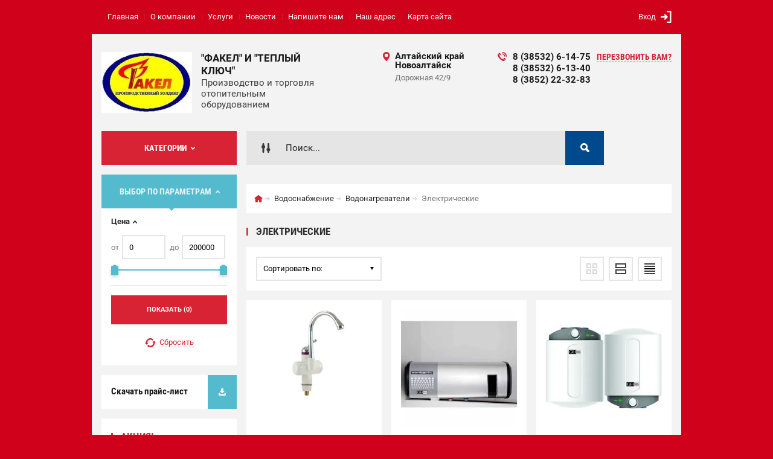

--- FILE ---
content_type: text/html; charset=utf-8
request_url: http://kotlybani.ru/shop/folder/elektricheskiye
body_size: 15870
content:

	<!doctype html><html lang="ru"><head><link rel="shortcut icon" href="//kotlybani.ru/favicon.ico" type="image/x-icon"><meta charset="utf-8"><meta name="robots" content="all"/><title>Электрические </title><meta name="description" content="Электрические "><meta name="keywords" content="Электрические "><meta name="SKYPE_TOOLBAR" content="SKYPE_TOOLBAR_PARSER_COMPATIBLE"><meta name="viewport" content="width=device-width, initial-scale=1.0, maximum-scale=1.0, user-scalable=no"><meta name="format-detection" content="telephone=no"><meta http-equiv="x-rim-auto-match" content="none"><meta id="themeColor" name="theme-color" content=""><link rel="stylesheet" href="/g/css/styles_articles_tpl.css"><script src="/g/libs/jquery/1.10.2/jquery.min.js"></script>
            <!-- 46b9544ffa2e5e73c3c971fe2ede35a5 -->
            <script src='/shared/s3/js/lang/ru.js'></script>
            <script src='/shared/s3/js/common.min.js'></script>
        <link rel='stylesheet' type='text/css' href='/shared/s3/css/calendar.css' /><link rel='stylesheet' type='text/css' href='/shared/highslide-4.1.13/highslide.min.css'/>
<script type='text/javascript' src='/shared/highslide-4.1.13/highslide-full.packed.js'></script>
<script type='text/javascript'>
hs.graphicsDir = '/shared/highslide-4.1.13/graphics/';
hs.outlineType = null;
hs.showCredits = false;
hs.lang={cssDirection:'ltr',loadingText:'Загрузка...',loadingTitle:'Кликните чтобы отменить',focusTitle:'Нажмите чтобы перенести вперёд',fullExpandTitle:'Увеличить',fullExpandText:'Полноэкранный',previousText:'Предыдущий',previousTitle:'Назад (стрелка влево)',nextText:'Далее',nextTitle:'Далее (стрелка вправо)',moveTitle:'Передвинуть',moveText:'Передвинуть',closeText:'Закрыть',closeTitle:'Закрыть (Esc)',resizeTitle:'Восстановить размер',playText:'Слайд-шоу',playTitle:'Слайд-шоу (пробел)',pauseText:'Пауза',pauseTitle:'Приостановить слайд-шоу (пробел)',number:'Изображение %1/%2',restoreTitle:'Нажмите чтобы посмотреть картинку, используйте мышь для перетаскивания. Используйте клавиши вперёд и назад'};</script>
<link rel="icon" href="/favicon.png" type="image/png">
<link rel="apple-touch-icon" href="/touch-icon-iphone.png">
<link rel="apple-touch-icon" sizes="76x76" href="/touch-icon-ipad.png">
<link rel="apple-touch-icon" sizes="120x120" href="/touch-icon-iphone-retina.png">
<link rel="apple-touch-icon" sizes="152x152" href="/touch-icon-ipad-retina.png">
<meta name="msapplication-TileImage" content="/touch-w8-mediumtile.png"/>
<meta name="msapplication-square70x70logo" content="/touch-w8-smalltile.png" />
<meta name="msapplication-square150x150logo" content="/touch-w8-mediumtile.png" />
<meta name="msapplication-wide310x150logo" content="/touch-w8-widetile.png" />
<meta name="msapplication-square310x310logo" content="/touch-w8-largetile.png" />

<link rel='stylesheet' type='text/css' href='/t/images/__csspatch/2/patch.css'/>

<!--s3_require-->
<link rel="stylesheet" href="/g/basestyle/1.0.1/user/user.css" type="text/css"/>
<link rel="stylesheet" href="/g/basestyle/1.0.1/user/user.red.css" type="text/css"/>
<script type="text/javascript" src="/g/basestyle/1.0.1/user/user.js" async></script>
<!--/s3_require-->

<!--s3_goal-->
<script src="/g/s3/goal/1.0.0/s3.goal.js"></script>
<script>new s3.Goal({map:{"692700":{"goal_id":"692700","object_id":"21805603","event":"submit","system":"metrika","label":"kupit_1_klik","code":"anketa"},"692900":{"goal_id":"692900","object_id":"21805203","event":"submit","system":"metrika","label":"obratnaya-svyaz","code":"anketa"}}, goals: [], ecommerce:[]});</script>
<!--/s3_goal-->
			
		
		
		
			<link rel="stylesheet" type="text/css" href="/g/shop2v2/default/css/theme.less.css">		
			<script type="text/javascript" src="/g/printme.js"></script>
		<script type="text/javascript" src="/g/shop2v2/default/js/tpl.js"></script>
		<script type="text/javascript" src="/g/shop2v2/default/js/baron.min.js"></script>
		
			<script type="text/javascript" src="/g/shop2v2/default/js/shop2.2.js"></script>
		
	<script type="text/javascript">shop2.init({"productRefs": [],"apiHash": {"getPromoProducts":"fd7645ee07cd83cacb7dbd78e04f07cb","getSearchMatches":"54f71bcd0331cc4370a78cec045a7697","getFolderCustomFields":"db4a2ba860032af34a7d400b5e4be27a","getProductListItem":"f54088b9f0b31b56b63b7ac709744101","cartAddItem":"7d145dad9fa65a512ca15e432c769abc","cartRemoveItem":"fdad75998336bc72b94943d617cf476a","cartUpdate":"e42b9b8ef58bf7d500aa7ba6a13aef31","cartRemoveCoupon":"db1a3548ceef7508a1fb9f8d39962caa","cartAddCoupon":"45356da212b6cec4e43d37a97f2926ed","deliveryCalc":"40eab78fe36fc7e8cafcf83a9dcf8772","printOrder":"7a45fe44835bfb4b38367903b65b160b","cancelOrder":"f0f4b2fc67ef8c77afb934ffdd3716a6","cancelOrderNotify":"7b3ba7c5122c0248e4d70b5cb4ec9ccd","repeatOrder":"dd06ad28c963b2034a2472d898bb2f26","paymentMethods":"e9cf0808cfa3fd41a1f1ff197e64d4b9","compare":"368155c25fbb993322fa2836ed971fc1"},"hash": null,"verId": 2302559,"mode": "folder","step": "","uri": "/shop","IMAGES_DIR": "/d/","my": {"list_picture_enlarge":true,"accessory":"\u0410\u043a\u0441\u0441\u0435\u0441\u0441\u0443\u0430\u0440\u044b","kit":"\u041d\u0430\u0431\u043e\u0440","recommend":"\u0420\u0435\u043a\u043e\u043c\u0435\u043d\u0434\u0443\u0435\u043c\u044b\u0435","similar":"\u041f\u043e\u0445\u043e\u0436\u0438\u0435","modification":"\u041c\u043e\u0434\u0438\u0444\u0438\u043a\u0430\u0446\u0438\u0438","unique_values":true,"pricelist_options_toggle":true,"image_cart_width":"368","image_cart_height":"564"},"shop2_cart_order_payments": 3,"cf_margin_price_enabled": 0,"maps_yandex_key":"53.383973, 83.986811","maps_google_key":""});shop2.filter._pre_params = "&s[folder_id]=60329303";</script>
<style type="text/css">.product-item-thumb {width: 272px;}.product-item-thumb .product-image, .product-item-simple .product-image {height: 330px;width: 272px;}.product-item-thumb .product-amount .amount-title {width: 176px;}.product-item-thumb .product-price {width: 222px;}.shop2-product .product-side-l {width: 180px;}.shop2-product .product-image {height: 160px;width: 180px;}.shop2-product .product-thumbnails li {width: 50px;height: 50px;}</style>
 <link rel="stylesheet" href="/t/v917/images/theme0/theme.scss.css"><!--[if lt IE 10]><script src="/g/libs/ie9-svg-gradient/0.0.1/ie9-svg-gradient.min.js"></script><script src="/g/libs/jquery-placeholder/2.0.7/jquery.placeholder.min.js"></script><script src="/g/libs/jquery-textshadow/0.0.1/jquery.textshadow.min.js"></script><script src="/g/s3/misc/ie/0.0.1/ie.js"></script><![endif]--><!--[if lt IE 9]><script src="/g/libs/html5shiv/html5.js"></script><![endif]--></head><body><div class="site-wrapper"><div class="fixed-btn-block-wr"><div class="callback-fixed-btn"><span></span></div><div class="go_up"></div></div><div class="callback-form-wr"><div class="callback-form-in"><div class="close-btn"></div><div class="tpl-anketa" data-api-url="/-/x-api/v1/public/?method=form/postform&param[form_id]=21805203&param[tpl]=db:form.minimal.tpl" data-api-type="form">
	
			<div class="title">Обратная связь</div>		<form method="post" action="/">
		<input type="hidden" name="form_id" value="db:form.minimal.tpl">
		<input type="hidden" name="tpl" value="db:form.minimal.tpl">
		<input type="hidden" name="placeholdered_fields" value="">
									        <div class="tpl-field type-text field-required">
	          <div class="field-title">ООО Факел: <span class="field-required-mark">*</span></div>	          <div class="field-value">
	          		            	<input  type="text" size="30" maxlength="100" value="" name="d[0]" />
	            	            	          </div>
	        </div>
	        						        <div class="tpl-field type-text field-required">
	          <div class="field-title">ooo.fakel@list.ru: <span class="field-required-mark">*</span></div>	          <div class="field-value">
	          		            	<input  type="text" size="30" maxlength="100" value="" name="d[1]" />
	            	            	          </div>
	        </div>
	        						        <div class="tpl-field type-textarea">
	          <div class="field-title">Комментарий:</div>	          <div class="field-value">
	          		            	<textarea cols="50" rows="7" name="d[2]"></textarea>
	            	            	          </div>
	        </div>
	        		
		
		<div class="tpl-field tpl-field-button">
			<button type="submit" class="tpl-form-button">Отправить</button>
		</div>
		<re-captcha data-captcha="recaptcha"
     data-name="captcha"
     data-sitekey="6LcNwrMcAAAAAOCVMf8ZlES6oZipbnEgI-K9C8ld"
     data-lang="ru"
     data-rsize="invisible"
     data-type="image"
     data-theme="light"></re-captcha></form>
	
						
	</div>
</div></div><div class="top-line-wr"><div class="top-line-in"><div class="menu-blocks-btn"></div><div class="mobile-menu-blocks-wr"><div class="mobile-menu-blocks-in"><div class="mobile-menu-blocks-in-title"><span>Меню</span> <span class="close-btn"></span></div><nav class="menu-top-wr"><ul class="menu-top"><li class="opened active"><a href="/" >Главная</a></li><li><a href="/o-kompanii" >О компании</a></li><li><a href="/uslugi" >Услуги</a></li><li><a href="/novosti" >Новости</a></li><li><a href="/napishite-nam" >Напишите нам</a></li><li><a href="/nash-adres" >Наш адрес</a></li><li><a href="/karta-sayta" >Карта сайта</a></li></ul></nav></div></div><div class="top-line-right"><div class="block-user-wr">
	<div class="login-block-btn ">Вход</div>
	<div class="block-body">
		<div class="block-body-in">
			<div class="block-body-in-title"><span>Мой кабинет</span><span class="close-btn"></span></div>
							<form method="post" action="/users">
					<input type="hidden" name="mode" value="login">
					<div class="field name">
						<label class="field-title" for="login">Логин</label>
						<label class="input"><input type="text" name="login" id="login" tabindex="1" value=""></label>
					</div>
					<div class="field password clear-self">
						<label class="field-title" for="password">Пароль</label>
						<label class="input"><input type="password" name="password" id="password" tabindex="2" value=""></label>
					</div>
					<div class="field links">
						<button type="submit" class="btn-variant1"><span>Войти</span></button>
						<a href="/users/forgot_password" class="forgot">Забыли пароль?</a>
					</div>
						<a href="/users/register" class="register">Регистрация</a>
				<re-captcha data-captcha="recaptcha"
     data-name="captcha"
     data-sitekey="6LcNwrMcAAAAAOCVMf8ZlES6oZipbnEgI-K9C8ld"
     data-lang="ru"
     data-rsize="invisible"
     data-type="image"
     data-theme="light"></re-captcha></form>
					</div>
	</div>
</div></div></div></div>
		<script>
			var panelColor = $('.top-line-wr').css('backgroundColor');
			$('#themeColor').attr('content', panelColor);
		</script>
		<div class="site-wrapper-in"><header role="banner" class="site-header" ><div class="site-header-in"><div class="company-block"><a class="company-logo" href="http://kotlybani.ru"  title="На главную страницу"><img src=/thumb/2/C7eG7fWP1_DUYbvMId3wAw/150r/d/fakel-2.jpg alt="/"></a><div class="company-name-wr"><div class="company-name"><a href="http://kotlybani.ru"  title="На главную страницу">&quot;Факел&quot; и &quot;Теплый Ключ&quot;</a></div><div class="company-activity">Производство и торговля отопительным оборудованием</div></div></div><div class="company-contacts"><div class="top-address"><span class="address-ico"></span><div class="top-address-block-city">Алтайский край Новоалтайск</div><div class="top-address-block">Дорожная 42/9</div></div><div class="top-phone"><span class="phone-ico"></span><div class="top-phone-block"><div><a href="tel:8 (38532) 6-14-75">8 (38532) 6-14-75</a></div><div><a href="tel:8 (38532) 6-13-40">8 (38532) 6-13-40</a></div><div><a href="tel:8 (3852) 22-32-83">8 (3852) 22-32-83</a></div></div><a href="#" class="callback-btn-top"><span>перезвонить Вам?</span></a></div></div></div></header> <!-- .site-header --><div class="search-cart-block-wr" ><div class="search-cart-block-in"><div class="folder-block-btn-wr"><div class="folder-block-btn btn-variant1 "><span>Категории</span></div></div><div class="search-block-wr "><div class="search-block-desk-btn"></div><div class="search-block-in"><div class="search-block-in2"><div class="search-block-in-title"><span>Поиск</span><span class="close-btn"></span></div><div class="site-search-wr"><form action="/shop/search" method="get" class="site-search-form clear-self"><input type="text" class="search-text" name="search_text" onBlur="this.placeholder=this.placeholder==''?'Поиск...':this.placeholder" onFocus="this.placeholder=this.placeholder=='Поиск...'?'':this.placeholder;" placeholder="Поиск..." /><input type="submit" class="search-but" value=""/><re-captcha data-captcha="recaptcha"
     data-name="captcha"
     data-sitekey="6LcNwrMcAAAAAOCVMf8ZlES6oZipbnEgI-K9C8ld"
     data-lang="ru"
     data-rsize="invisible"
     data-type="image"
     data-theme="light"></re-captcha></form></div>    
    
<div class="search-online-store">
    <div class="block-title"></div>
    <div class="block-body">
        <form class="dropdown" action="/shop/search" enctype="multipart/form-data">
            <input type="hidden" name="sort_by" value="">
            
            

                        <div class="row search_price range_slider_wrapper field opened">
                <div class="row-title field-title"><span>Цена</span></div>
                <div class="field-body">
                    <div class="price_range clear-self">
                        <span class="low-wr"><span>от</span> <input name="s[price][min]" type="text" size="5" class="small low" value="0" /></span>
                        <span class="hight-wr"><span>до</span> <input name="s[price][max]" type="text" size="5" class="small hight" data-max="200000" value="200000" /></span>
                    </div>
                    <div class="input_range_slider"></div>
                </div>
            </div>
            
                            <div class="field text ">
                    <label class="field-title" for="s[name]"><span>Название</span></label>
                    <div class="field-body">
                        <label class="input"><input type="text" name="s[name]" id="s[name]" value=""></label>
                    </div>
                </div>
            
                            <div class="field text ">
                    <label class="field-title" for="s[article"><span>Артикул</span></label>
                    <div class="field-body">
                        <label class="input"><input type="text" name="s[article]" id="s[article" value=""></label>
                    </div>
                </div>
            
                            <div class="field text ">
                    <label class="field-title" for="search_text"><span>Текст</span></label>
                    <div class="field-body">
                        <label class="input"><input type="text" name="search_text" id="search_text"  value=""></label>
                    </div>
                </div>
                        
                            <div class="field select ">
                    <span class="field-title"><span>Выберите категорию</span></span>
                    <div class="field-body">
                        <select name="s[folder_id]" id="s[folder_id]">
                            <option value="">Все</option>
                                                                                                                                                            <option value="593391003" >
                                         Котлы промышленные
                                    </option>
                                                                                                                                <option value="717424403" >
                                        &raquo; Котлы (уголь)
                                    </option>
                                                                                                                                <option value="717425203" >
                                        &raquo; Модульные котельные
                                    </option>
                                                                                                                                <option value="717439403" >
                                        &raquo; Дымовые трубы
                                    </option>
                                                                                                                                <option value="717439603" >
                                        &raquo; Вентиляторы, дымососы
                                    </option>
                                                                                                                                <option value="717439803" >
                                        &raquo; Трубные бойлера (пар, вода)
                                    </option>
                                                                                                                                <option value="593391203" >
                                         Котлы бытовые
                                    </option>
                                                                                                                                <option value="593393403" >
                                        &raquo; Газовые котлы
                                    </option>
                                                                                                                                <option value="717440203" >
                                        &raquo;&raquo; Настенные
                                    </option>
                                                                                                                                <option value="717440603" >
                                        &raquo;&raquo; Напольные
                                    </option>
                                                                                                                                <option value="717441403" >
                                        &raquo;&raquo; Счетчики газа
                                    </option>
                                                                                                                                <option value="593393603" >
                                        &raquo; Электрические котлы
                                    </option>
                                                                                                                                <option value="621028803" >
                                        &raquo; Твердотопливные котлы
                                    </option>
                                                                                                                                <option value="717440003" >
                                        &raquo; Воздухогрейные отопительные
                                    </option>
                                                                                                                                <option value="593392003" >
                                         Насосы
                                    </option>
                                                                                                                                <option value="593394203" >
                                        &raquo; Промышленные
                                    </option>
                                                                                                                                <option value="593394403" >
                                        &raquo; Бытовые
                                    </option>
                                                                                                                                <option value="717441603" >
                                        &raquo; Насосные станции
                                    </option>
                                                                                                                                <option value="593392203" >
                                         Все для бани
                                    </option>
                                                                                                                                <option value="593394803" >
                                        &raquo; Печи
                                    </option>
                                                                                                                                <option value="593395003" >
                                        &raquo; Двери
                                    </option>
                                                                                                                                <option value="621053603" >
                                        &raquo;&raquo; Деревянные
                                    </option>
                                                                                                                                <option value="621053803" >
                                        &raquo;&raquo; Стеклянные
                                    </option>
                                                                                                                                <option value="593395203" >
                                        &raquo; Погонаж
                                    </option>
                                                                                                                                <option value="621056603" >
                                        &raquo;&raquo; Кедр
                                    </option>
                                                                                                                                <option value="621056803" >
                                        &raquo;&raquo; Липа (термолипа)
                                    </option>
                                                                                                                                <option value="621057003" >
                                        &raquo;&raquo; Лиственница
                                    </option>
                                                                                                                                <option value="621058203" >
                                        &raquo;&raquo; Сосна
                                    </option>
                                                                                                                                <option value="635456403" >
                                        &raquo; Мебель и аксессуары
                                    </option>
                                                                                                                                <option value="635462803" >
                                         Отопление
                                    </option>
                                                                                                                                <option value="717445403" >
                                        &raquo; Радиаторы
                                    </option>
                                                                                                                                <option value="717445603" >
                                        &raquo; Теплый пол
                                    </option>
                                                                                                                                <option value="717445803" >
                                        &raquo; Трубы и фитинги
                                    </option>
                                                                                                                                <option value="717446203" >
                                        &raquo; Расширительные баки
                                    </option>
                                                                                                                                <option value="717442003" >
                                         Водоснабжение
                                    </option>
                                                                                                                                <option value="717473603" >
                                        &raquo; Трубы полиэтиленовые и комплектующие
                                    </option>
                                                                                                                                <option value="717474003" >
                                        &raquo; Счетчики воды и газа
                                    </option>
                                                                                                                                <option value="717474203" >
                                        &raquo; Водонагреватели
                                    </option>
                                                                                                                                <option value="60329103" >
                                        &raquo;&raquo; Газовые
                                    </option>
                                                                                                                                <option value="60329303" >
                                        &raquo;&raquo; Электрические
                                    </option>
                                                                                                                                <option value="717474803" >
                                        &raquo; Водоподготовка (очистка воды)
                                    </option>
                                                                                                                                <option value="717475203" >
                                        &raquo;&raquo; Фильтра
                                    </option>
                                                                                                                                <option value="717475403" >
                                        &raquo;&raquo; Картриджи
                                    </option>
                                                                                                                                <option value="717476003" >
                                        &raquo; Утеплитель для труб
                                    </option>
                                                                                                                                <option value="717476403" >
                                         Канализация
                                    </option>
                                                                                                                                <option value="717481803" >
                                        &raquo; Трубы для внутренней/наружной прокладки и комплектующие
                                    </option>
                                                                                                                                <option value="717483803" >
                                        &raquo; Люки полимерные
                                    </option>
                                                                                                                                <option value="717478403" >
                                         Металлопрокат
                                    </option>
                                                                                                                                <option value="717485403" >
                                        &raquo; Стальные трубы
                                    </option>
                                                                                                                                <option value="717486203" >
                                        &raquo; Лист
                                    </option>
                                                                                                                                <option value="717486403" >
                                        &raquo; Уголок
                                    </option>
                                                                                                                                <option value="717486603" >
                                        &raquo; Метизы
                                    </option>
                                                                                                                                <option value="717486803" >
                                        &raquo; Фланцы
                                    </option>
                                                                                                                                <option value="717487203" >
                                        &raquo; Отводы
                                    </option>
                                                                                                                                <option value="717488003" >
                                         Запорная и предохранительная арматура
                                    </option>
                                                                                                                                <option value="717488403" >
                                        &raquo; Термометры
                                    </option>
                                                                                                                                <option value="717488603" >
                                        &raquo; Манометры
                                    </option>
                                                                                                                                <option value="717488803" >
                                        &raquo; Клапана
                                    </option>
                                                                                                                                <option value="717489003" >
                                        &raquo; Вентеля
                                    </option>
                                                                                                                                <option value="717489203" >
                                        &raquo; Дисковые затворы
                                    </option>
                                                                                                                                <option value="717490403" >
                                        &raquo; Шаровые краны
                                    </option>
                                                                                                                                <option value="717491403" >
                                         Дымоходы и вентиляция
                                    </option>
                                                                                                                                <option value="717491803" >
                                        &raquo; Утеплитель
                                    </option>
                                                                                                                                <option value="717492003" >
                                        &raquo; Воздуховоды
                                    </option>
                                                                                                                                <option value="717492403" >
                                        &raquo; Вентиляторы
                                    </option>
                                                                                                                                <option value="717492603" >
                                        &raquo; Сэндвич трубы
                                    </option>
                                                                                                                                <option value="717494203" >
                                        &raquo; Дымовые трубы
                                    </option>
                                                                                                                                <option value="717495003" >
                                         Сантехника
                                    </option>
                                                                                                                                <option value="717495203" >
                                         Электрика
                                    </option>
                                                                                                                                <option value="717495403" >
                                         Сварочное оборудование
                                    </option>
                                                                                    </select>
                    </div>
                </div>

                <div id="shop2_search_custom_fields"></div>
            
                                        <div class="field select ">
                    <span class="field-title"><span>Производитель</span></span>
                    <div class="field-body">
                        <select name="s[vendor_id]">
                            <option value="">Все</option>          
                                                            <option value="47483003" >ООО Факел</option>
                                                    </select>
                    </div>
                </div>
                                        <div class="field select ">
                    <span class="field-title"><span>Новинка</span></span>
                    <div class="field-body">
                        <select name="s[new]">
                            <option value="">Все</option>
                            <option value="1">да</option>
                            <option value="0">нет</option>
                        </select>
                    </div>
                </div>
            
                            <div class="field select ">
                    <span class="field-title"><span>Спецпредложение</span></span>
                    <div class="field-body">
                        <select name="s[special]">
                            <option value="">Все</option>
                            <option value="1">да</option>
                            <option value="0">нет</option>
                        </select>
                    </div>
                </div>
            
                            <div class="field select">
                    <span class="field-title"><span>Результатов на странице</span></span>
                    <div class="field-body">
                        <select name="s[products_per_page]">
                                                                                                                        <option value="5">5</option>
                                                                                            <option value="20">20</option>
                                                                                            <option value="35">35</option>
                                                                                            <option value="50" selected="selected">50</option>
                                                                                            <option value="65">65</option>
                                                                                            <option value="80">80</option>
                                                                                            <option value="95">95</option>
                                                    </select>
                    </div>
                </div>
            
            <div class="submit">
                <button type="submit" class="search-btn btn-variant1">Найти</button>
            </div>
        <re-captcha data-captcha="recaptcha"
     data-name="captcha"
     data-sitekey="6LcNwrMcAAAAAOCVMf8ZlES6oZipbnEgI-K9C8ld"
     data-lang="ru"
     data-rsize="invisible"
     data-type="image"
     data-theme="light"></re-captcha></form>
    </div>
</div><!-- Search Form --></div></div></div><div id="shop2-cart-preview" class="my-cart-body-wr">
		<div class="my-cart-title">
		<span>0</span>
	</div>
	<div class="my-cart-body">
		<div class="my-cart-body-in">
			<div class="my-cart-body-in-title"><span>Корзина</span><span class="close-btn"></span></div>
							<div>Ваша корзина пуста</div>
	                </div>
	</div>
</div><!-- Cart Preview --></div></div><div class="site-container"><aside role="complementary" class="site-sidebar left  viewedBlockNone lastnewsBlockNone"><div class="folders-block-wr "><div class="folders-block-in"><ul class="folders-ul"><li><a href="/shop/folder/kotly-promyshlennyye" ><span>Котлы промышленные</span></a><ul class="level-2"><li><a href="/shop/folder/kotly-ugol" ><span>Котлы (уголь)</span></a></li><li><a href="/shop/folder/modulnyye-kotelnyye" ><span>Модульные котельные</span></a></li><li><a href="/shop/folder/dymovyye-truby" ><span>Дымовые трубы</span></a></li><li><a href="/shop/folder/ventilyatory-dymososy" ><span>Вентиляторы, дымососы</span></a></li><li><a href="/shop/folder/trubnyye-boylera-par-voda" ><span>Трубные бойлера (пар, вода)</span></a></li></ul></li><li><a href="/shop/folder/kotly-bytovyye" ><span>Котлы бытовые</span></a><ul class="level-2"><li><a href="/shop/folder/gazovyye-kotly" ><span>Газовые котлы</span></a><ul class="level-3"><li><a href="/shop/folder/nastennyye" ><span>Настенные</span></a></li><li><a href="/shop/folder/napolnyye" ><span>Напольные</span></a></li><li><a href="/shop/folder/schetchiki-gaza" ><span>Счетчики газа</span></a></li></ul></li><li><a href="/shop/folder/elektricheskiye-kotly" ><span>Электрические котлы</span></a></li><li><a href="/shop/folder/tverdotoplivnyye-kotly" ><span>Твердотопливные котлы</span></a></li><li><a href="/shop/folder/vozdukhogreynyye-otopitelnyye" ><span>Воздухогрейные отопительные</span></a></li></ul></li><li><a href="/shop/folder/nasosy" ><span>Насосы</span></a><ul class="level-2"><li><a href="/shop/folder/promyshlennyye" ><span>Промышленные</span></a></li><li><a href="/shop/folder/bytovyye" ><span>Бытовые</span></a></li><li><a href="/shop/folder/nasosnyye-stantsii" ><span>Насосные станции</span></a></li></ul></li><li><a href="/shop/folder/kompressory" ><span>Все для бани</span></a><ul class="level-2"><li><a href="/shop/folder/pechi" ><span>Печи</span></a></li><li><a href="/shop/folder/dveri" ><span>Двери</span></a><ul class="level-3"><li><a href="/shop/folder/derevyannyye" ><span>Деревянные</span></a></li><li><a href="/shop/folder/steklyannyye" ><span>Стеклянные</span></a></li></ul></li><li><a href="/shop/folder/pogonazh" ><span>Погонаж</span></a><ul class="level-3"><li><a href="/shop/folder/kedr" ><span>Кедр</span></a></li><li><a href="/shop/folder/kedr-1" ><span>Липа (термолипа)</span></a></li><li><a href="/shop/folder/kedr-1-1" ><span>Лиственница</span></a></li><li><a href="/shop/folder/kedr-2" ><span>Сосна</span></a></li></ul></li><li><a href="/shop/folder/mebel" ><span>Мебель и аксессуары</span></a></li></ul></li><li><a href="/shop/folder/otopleniye" ><span>Отопление</span></a><ul class="level-2"><li><a href="/shop/folder/radiatory-1" ><span>Радиаторы</span></a></li><li><a href="/shop/folder/teplyy-pol" ><span>Теплый пол</span></a></li><li><a href="/shop/folder/truby-i-fitingi" ><span>Трубы и фитинги</span></a></li><li><a href="/shop/folder/rasshiritelnyye-baki" ><span>Расширительные баки</span></a></li></ul></li><li class="opened"><a href="/shop/folder/vodosnabjenie" ><span>Водоснабжение</span></a><ul class="level-2"><li><a href="/shop/folder/truby-polietilenovyye-i-komplektuyushchiye" ><span>Трубы полиэтиленовые и комплектующие</span></a></li><li><a href="/shop/folder/schetchiki-vody-i-gaza" ><span>Счетчики воды и газа</span></a></li><li class="opened"><a href="/shop/folder/vodonagrevateli-1" ><span>Водонагреватели</span></a><ul class="level-3"><li><a href="/shop/folder/gazovyye" ><span>Газовые</span></a></li><li class="opened active"><a href="/shop/folder/elektricheskiye" ><span>Электрические</span></a></li></ul></li><li><a href="/shop/folder/vodopodgotovka-ochistka-vody" ><span>Водоподготовка (очистка воды)</span></a><ul class="level-3"><li><a href="/shop/folder/filtra" ><span>Фильтра</span></a></li><li><a href="/shop/folder/kartridzhi" ><span>Картриджи</span></a></li></ul></li><li><a href="/shop/folder/uteplitel-dlya-trub" ><span>Утеплитель для труб</span></a></li></ul></li><li><a href="/shop/folder/kanalizatsiya" ><span>Канализация</span></a><ul class="level-2"><li><a href="/shop/folder/truby-dlya-vnutrenney-naruzhnoy-prokladki-i-komplektuyushchiye" ><span>Трубы для внутренней/наружной прокладки и комплектующие</span></a></li><li><a href="/shop/folder/lyuki-polimernyye" ><span>Люки полимерные</span></a></li></ul></li><li><a href="/shop/folder/metaloprokat" ><span>Металлопрокат</span></a><ul class="level-2"><li><a href="/shop/folder/stalnyye-truby" ><span>Стальные трубы</span></a></li><li><a href="/shop/folder/list" ><span>Лист</span></a></li><li><a href="/shop/folder/ugolok" ><span>Уголок</span></a></li><li><a href="/shop/folder/metizy" ><span>Метизы</span></a></li><li><a href="/shop/folder/flantsy" ><span>Фланцы</span></a></li><li><a href="/shop/folder/otvody" ><span>Отводы</span></a></li></ul></li><li><a href="/shop/folder/zapornaya-i-predoxranitelnaya-armatyra" ><span>Запорная и предохранительная арматура</span></a><ul class="level-2"><li><a href="/shop/folder/termometry" ><span>Термометры</span></a></li><li><a href="/shop/folder/ugolok-1" ><span>Манометры</span></a></li><li><a href="/shop/folder/klapan" ><span>Клапана</span></a></li><li><a href="/shop/folder/ventelya" ><span>Вентеля</span></a></li><li><a href="/shop/folder/diskovie-zatvory" ><span>Дисковые затворы</span></a></li><li><a href="/shop/folder/sharovyye-krany" ><span>Шаровые краны</span></a></li></ul></li><li><a href="/shop/folder/dimoxodi-i-ventilyaciya" ><span>Дымоходы и вентиляция</span></a><ul class="level-2"><li><a href="/shop/folder/uteplitel" ><span>Утеплитель</span></a></li><li><a href="/shop/folder/vozdukhovody" ><span>Воздуховоды</span></a></li><li><a href="/shop/folder/ventilyatory" ><span>Вентиляторы</span></a></li><li><a href="/shop/folder/sendvich-truby" ><span>Сэндвич трубы</span></a></li><li><a href="/shop/folder/dymovyye-truby-1" ><span>Дымовые трубы</span></a></li></ul></li><li><a href="/shop/folder/santexnika" ><span>Сантехника</span></a></li><li><a href="/shop/folder/elektrika" ><span>Электрика</span></a></li><li><a href="/shop/folder/svarochnoye-oborudovaniye" ><span>Сварочное оборудование</span></a></li></ul></div></div><div class="shop-filter-wrap opened"><div class="shop-filter-wrap-title btn-variant2"><span>Выбор по параметрам</span></div>

					
		
					
	
					
					<form action="#" class="shop2-filter">
				<a id="shop2-filter"></a>

							<div class="table-filter-param">
									            <div class="row search_price range_slider_wrapper field opened">
	                <div class="row-title field-title"><span>Цена</span></div>
	                <div class="field-body">
	                    <div class="price_range clear-self">
	                        <span class="low-wr"><span>от</span> <input name="s[price][min]" type="text" size="5" class="small low" value="0" /></span>
	                        <span class="hight-wr"><span>до</span> <input name="s[price][max]" type="text" size="5" class="small hight" data-max="200000" value="200000" /></span>
	                    </div>
	                    <div class="input_range_slider"></div>
	                </div>
	            </div>
	            
				
								

				
				
			</div>
		

				<div class="filter-btn-wrapper">
					<a href="#" class="shop-filter-go btn-variant1">Показать (<span  class="result "id="filter-result">0</span>)</a>
					<a href="/shop/folder/elektricheskiye" class="filter-reset"><span>Сбросить</span></a>
					<div class="shop2-clear-container"></div>
				</div>
			

			<re-captcha data-captcha="recaptcha"
     data-name="captcha"
     data-sitekey="6LcNwrMcAAAAAOCVMf8ZlES6oZipbnEgI-K9C8ld"
     data-lang="ru"
     data-rsize="invisible"
     data-type="image"
     data-theme="light"></re-captcha></form><!-- Filter -->
		


	</div><a href="kotlybani.ru _ CMS.S3.html" class="file-btn"><span>Скачать прайс-лист</span></a><div class="edit-block-wr"><div class="edit-block-body-wr"><div class="edit-block-title">Акция!</div><div class="edit-block-body"><a href="/aktsii">У нас всегда выгодные цены!</a></div><div class="edit-block-timer-wr"><div class="edit-block-timer-title">До конца акции осталось:</div><div class="edit-block-timer">10.04.2019 10:46</div></div></div></div><nav class="menu-left-wr"><ul class="menu-left"><li><a href="/aktsii" >Акции</a></li><li><a href="/dileram" >Дилерам</a></li><li><a href="/vakansii" >Вакансии</a></li></ul></nav></aside> <!-- .site-sidebar.left --><main role="main" class="site-main"><div class="site-main__inner"><ul class="new-folders-menu"></ul><div class="path-wrapper">
<div class="site-path" data-url="/"><a href="/"><span>Главная</span></a> <a href="/shop/folder/vodosnabjenie"><span>Водоснабжение</span></a> <a href="/shop/folder/vodonagrevateli-1"><span>Водонагреватели</span></a> <span>Электрические</span></div></div><h1>Электрические</h1><div class="site-content-body bgNone">
	<div class="shop2-cookies-disabled shop2-warning hide"></div>
	
	
	
		
		
							
			
							
			
							
			
		
		
		
			
			

					
		
					
	
	

		
			
			
			
			
			
			
			
			
			

			<div class="shop-sorting-panel">
								<div class="sorting-wrap sorting">
					<div class="sort-title">Сортировать по:</div>
					<div class="sorting-block">
						
												<div><a href="#" class="sort-param sort-param-asc " data-name="price">Цена по возрастанию<span>&nbsp;</span></a></div>
						<div><a href="#" class="sort-param sort-param-desc " data-name="price">Цена по убыванию<span>&nbsp;</span></a></div>
												
						<div><a href="#" class="sort-param sort-param-asc " data-name="name">От А до Я<span>&nbsp;</span></a></div>
						<div><a href="#" class="sort-param sort-param-desc " data-name="name">От Я до А<span>&nbsp;</span></a></div>
					
						

						
						
						<div><a href="#" class="sort-reset"><ins>Сбросить</ins><span>&nbsp;</span></a></div>
					</div>
				</div>
				
				<div class="view-shop2">
					<a href="#" title="Витрина" data-value="thumbs" class="thumbs  active-view"><span class="view-shop-ico"></span><span class="view-shop-ico2"></span></a>
					<a href="#" title="Список" data-value="simple" class="simple "><span class="view-shop-ico"></span><span class="view-shop-ico2"></span></a>
					<a href="#" title="Прайс-лист" data-value="list" class="pricelist "><span class="view-shop-ico"></span><span class="view-shop-ico2"></span></a>
				</div>
			</div>
				
				        


                        <div class="product-list product-list-thumbs ">
                <div class="pricelist-name-wr">
            <div class="column-name-title">Товар</div>
            <div class="pricelist-name-right btnNone">
                <div class="column-price-title">Цена</div>
                            </div>
        </div>
                                <form method="post" action="/shop?mode=cart&amp;action=add" accept-charset="utf-8" class="shop2-item-product">
    <div class="shop2-item-product-in">
        <input type="hidden" name="kind_id" value="4247115403" />
        <input type="hidden" name="product_id" value="2764569403" />
        <input type="hidden" name="meta" value="null" />
        
        <div class="product-image-wr">
            <div class="product-image">
                                                    <a href="/shop/product/smesitel-vodonagrevatel-unipump-bef-001">
                    	                        	<img src="/thumb/2/IssPc0stTM2QUpEYf5v1iA/272r330/d/843ee2294d24b3cc8b31d99893f0442a.jpg" alt="Смеситель-водонагреватель UNIPUMP BEF-001" title="Смеситель-водонагреватель UNIPUMP BEF-001" />
                                            </a>
                            </div>
        </div>

        <div class="product-bot">
            <div class="product-info-wr ">
                	
	<div class="tpl-stars"><div class="tpl-rating" style="width: 0%;"></div></div>
                <div class="product-name"><a href="/shop/product/smesitel-vodonagrevatel-unipump-bef-001">Смеситель-водонагреватель UNIPUMP BEF-001</a></div>
                
	
		
	
	
					<div class="product-article"><span>Артикул:</span> нет</div>
	
	                                
				                
	            	            
                                    <div class="product-option-wr">
                    

			<div class="product-compare">
			<label>
				<input type="checkbox" value="4247115403"/>
				Добавить к сравнению
			</label>
		</div>
		

                    </div>
                    <div class="shop2-hide-options-btn"><span>Параметры</span></div>
                            </div>
            <div class="product-bot-right btnNone">
                                <div class="product-price">
                    	<div class="price-current">
		<strong>0.00</strong> руб.			</div>
                    	
                </div>
                                            </div>
        </div>
    </div>
<re-captcha data-captcha="recaptcha"
     data-name="captcha"
     data-sitekey="6LcNwrMcAAAAAOCVMf8ZlES6oZipbnEgI-K9C8ld"
     data-lang="ru"
     data-rsize="invisible"
     data-type="image"
     data-theme="light"></re-captcha></form>                <form method="post" action="/shop?mode=cart&amp;action=add" accept-charset="utf-8" class="shop2-item-product">
    <div class="shop2-item-product-in">
        <input type="hidden" name="kind_id" value="4247115003" />
        <input type="hidden" name="product_id" value="2764569003" />
        <input type="hidden" name="meta" value="null" />
        
        <div class="product-image-wr">
            <div class="product-image">
                                                    <a href="/shop/product/vodonogrevatel-elekt-santarini-star-15-litrov-nad-rakovinoy-rzb15lh">
                    	                        	<img src="/thumb/2/YW4-LU11JYJBhwGF3zYvVg/272r330/d/img37758_18323_big.jpg" alt="Водоногреватель элект. SANTARINI STAR 15 литров над раковиной RZB15LH" title="Водоногреватель элект. SANTARINI STAR 15 литров над раковиной RZB15LH" />
                                            </a>
                            </div>
        </div>

        <div class="product-bot">
            <div class="product-info-wr ">
                	
	<div class="tpl-stars"><div class="tpl-rating" style="width: 0%;"></div></div>
                <div class="product-name"><a href="/shop/product/vodonogrevatel-elekt-santarini-star-15-litrov-nad-rakovinoy-rzb15lh">Водоногреватель элект. SANTARINI STAR 15 литров над раковиной RZB15LH</a></div>
                
	
		
	
	
					<div class="product-article"><span>Артикул:</span> нет</div>
	
	                                
				                
	            	            
                                    <div class="product-option-wr">
                    

			<div class="product-compare">
			<label>
				<input type="checkbox" value="4247115003"/>
				Добавить к сравнению
			</label>
		</div>
		

                    </div>
                    <div class="shop2-hide-options-btn"><span>Параметры</span></div>
                            </div>
            <div class="product-bot-right btnNone">
                                <div class="product-price">
                    	<div class="price-current">
		<strong>0.00</strong> руб.			</div>
                    	
                </div>
                                            </div>
        </div>
    </div>
<re-captcha data-captcha="recaptcha"
     data-name="captcha"
     data-sitekey="6LcNwrMcAAAAAOCVMf8ZlES6oZipbnEgI-K9C8ld"
     data-lang="ru"
     data-rsize="invisible"
     data-type="image"
     data-theme="light"></re-captcha></form>                <form method="post" action="/shop?mode=cart&amp;action=add" accept-charset="utf-8" class="shop2-item-product">
    <div class="shop2-item-product-in">
        <input type="hidden" name="kind_id" value="4247114603" />
        <input type="hidden" name="product_id" value="2764568603" />
        <input type="hidden" name="meta" value="null" />
        
        <div class="product-image-wr">
            <div class="product-image">
                                                    <a href="/shop/product/vodonogrevatel-elekt-santarini-star-15-litrov-nad-rakovinoy">
                    	                        	<img src="/thumb/2/iwDZyIVc7lGfBX2TuL_arw/272r330/d/6b88bfdfa4a4e756b727e74124f59a74.jpg" alt="Водоногреватель элект. SANTARINI STAR 15 литров над раковиной" title="Водоногреватель элект. SANTARINI STAR 15 литров над раковиной" />
                                            </a>
                            </div>
        </div>

        <div class="product-bot">
            <div class="product-info-wr ">
                	
	<div class="tpl-stars"><div class="tpl-rating" style="width: 0%;"></div></div>
                <div class="product-name"><a href="/shop/product/vodonogrevatel-elekt-santarini-star-15-litrov-nad-rakovinoy">Водоногреватель элект. SANTARINI STAR 15 литров над раковиной</a></div>
                
	
		
	
	
					<div class="product-article"><span>Артикул:</span> нет</div>
	
	                                
				                
	            	            
                                    <div class="product-option-wr">
                    

			<div class="product-compare">
			<label>
				<input type="checkbox" value="4247114603"/>
				Добавить к сравнению
			</label>
		</div>
		

                    </div>
                    <div class="shop2-hide-options-btn"><span>Параметры</span></div>
                            </div>
            <div class="product-bot-right btnNone">
                                <div class="product-price">
                    	<div class="price-current">
		<strong>0.00</strong> руб.			</div>
                    	
                </div>
                                            </div>
        </div>
    </div>
<re-captcha data-captcha="recaptcha"
     data-name="captcha"
     data-sitekey="6LcNwrMcAAAAAOCVMf8ZlES6oZipbnEgI-K9C8ld"
     data-lang="ru"
     data-rsize="invisible"
     data-type="image"
     data-theme="light"></re-captcha></form>                <form method="post" action="/shop?mode=cart&amp;action=add" accept-charset="utf-8" class="shop2-item-product">
    <div class="shop2-item-product-in">
        <input type="hidden" name="kind_id" value="4247114003" />
        <input type="hidden" name="product_id" value="2764568003" />
        <input type="hidden" name="meta" value="null" />
        
        <div class="product-image-wr">
            <div class="product-image">
                                                    <a href="/shop/product/vodonogrevatel-elekt-santarini-cosmo-50-litrov-serebristyy">
                    	                        	<img src="/thumb/2/tS2v5MetuOev8Cm0YT2Cdg/272r330/d/98d7093ca953144a8c0302e8ff926557.jpg" alt="Водоногреватель элект. SANTARINI COSMO 50 литров серебристый" title="Водоногреватель элект. SANTARINI COSMO 50 литров серебристый" />
                                            </a>
                            </div>
        </div>

        <div class="product-bot">
            <div class="product-info-wr ">
                	
	<div class="tpl-stars"><div class="tpl-rating" style="width: 0%;"></div></div>
                <div class="product-name"><a href="/shop/product/vodonogrevatel-elekt-santarini-cosmo-50-litrov-serebristyy">Водоногреватель элект. SANTARINI COSMO 50 литров серебристый</a></div>
                
	
		
	
	
					<div class="product-article"><span>Артикул:</span> нет</div>
	
	                                
				                
	            	            
                                    <div class="product-option-wr">
                    

			<div class="product-compare">
			<label>
				<input type="checkbox" value="4247114003"/>
				Добавить к сравнению
			</label>
		</div>
		

                    </div>
                    <div class="shop2-hide-options-btn"><span>Параметры</span></div>
                            </div>
            <div class="product-bot-right btnNone">
                                <div class="product-price">
                    	<div class="price-current">
		<strong>0.00</strong> руб.			</div>
                    	
                </div>
                                            </div>
        </div>
    </div>
<re-captcha data-captcha="recaptcha"
     data-name="captcha"
     data-sitekey="6LcNwrMcAAAAAOCVMf8ZlES6oZipbnEgI-K9C8ld"
     data-lang="ru"
     data-rsize="invisible"
     data-type="image"
     data-theme="light"></re-captcha></form>                <form method="post" action="/shop?mode=cart&amp;action=add" accept-charset="utf-8" class="shop2-item-product">
    <div class="shop2-item-product-in">
        <input type="hidden" name="kind_id" value="4247113803" />
        <input type="hidden" name="product_id" value="2764567803" />
        <input type="hidden" name="meta" value="null" />
        
        <div class="product-image-wr">
            <div class="product-image">
                                                    <a href="/shop/product/vodonagrevatel-nakopit-50l-nerzh-belyy-vertik-elsotherm-cv-50t">
                    	                        	<img src="/thumb/2/_sBJnNnjsyAQrAKlyvxOLA/272r330/d/8554ec39f8675d5e279c65a5e5dc5ec5.jpg" alt="Водонагреватель накопит.50л,нерж.белый, вертик Elsotherm CV 50T" title="Водонагреватель накопит.50л,нерж.белый, вертик Elsotherm CV 50T" />
                                            </a>
                            </div>
        </div>

        <div class="product-bot">
            <div class="product-info-wr ">
                	
	<div class="tpl-stars"><div class="tpl-rating" style="width: 0%;"></div></div>
                <div class="product-name"><a href="/shop/product/vodonagrevatel-nakopit-50l-nerzh-belyy-vertik-elsotherm-cv-50t">Водонагреватель накопит.50л,нерж.белый, вертик Elsotherm CV 50T</a></div>
                
	
		
	
	
					<div class="product-article"><span>Артикул:</span> нет</div>
	
	                                
				                
	            	            
                                    <div class="product-option-wr">
                    

			<div class="product-compare">
			<label>
				<input type="checkbox" value="4247113803"/>
				Добавить к сравнению
			</label>
		</div>
		

                    </div>
                    <div class="shop2-hide-options-btn"><span>Параметры</span></div>
                            </div>
            <div class="product-bot-right btnNone">
                                <div class="product-price">
                    	<div class="price-current">
		<strong>0.00</strong> руб.			</div>
                    	
                </div>
                                            </div>
        </div>
    </div>
<re-captcha data-captcha="recaptcha"
     data-name="captcha"
     data-sitekey="6LcNwrMcAAAAAOCVMf8ZlES6oZipbnEgI-K9C8ld"
     data-lang="ru"
     data-rsize="invisible"
     data-type="image"
     data-theme="light"></re-captcha></form>                <form method="post" action="/shop?mode=cart&amp;action=add" accept-charset="utf-8" class="shop2-item-product">
    <div class="shop2-item-product-in">
        <input type="hidden" name="kind_id" value="4247057603" />
        <input type="hidden" name="product_id" value="2764516403" />
        <input type="hidden" name="meta" value="null" />
        
        <div class="product-image-wr">
            <div class="product-image">
                                                    <a href="/shop/product/vodonagrevatel-vpg-10-da-belaya-szh-gaz">
                    	                        	<img src="/thumb/2/nhj2s12QKDCDnz3ecAb_RA/272r330/d/vodonagrevatel_protochnii_vpg_10_da.png" alt="Водонагреватель ВПГ 10 DA белая сж.газ" title="Водонагреватель ВПГ 10 DA белая сж.газ" />
                                            </a>
                            </div>
        </div>

        <div class="product-bot">
            <div class="product-info-wr ">
                	
	<div class="tpl-stars"><div class="tpl-rating" style="width: 0%;"></div></div>
                <div class="product-name"><a href="/shop/product/vodonagrevatel-vpg-10-da-belaya-szh-gaz">Водонагреватель ВПГ 10 DA белая сж.газ</a></div>
                
	
		
	
	
					<div class="product-article"><span>Артикул:</span> нет</div>
	
	                                
				                
	            	            
                                    <div class="product-option-wr">
                    

			<div class="product-compare">
			<label>
				<input type="checkbox" value="4247057603"/>
				Добавить к сравнению
			</label>
		</div>
		

                    </div>
                    <div class="shop2-hide-options-btn"><span>Параметры</span></div>
                            </div>
            <div class="product-bot-right btnNone">
                                <div class="product-price">
                    	<div class="price-current">
		<strong>0.00</strong> руб.			</div>
                    	
                </div>
                                            </div>
        </div>
    </div>
<re-captcha data-captcha="recaptcha"
     data-name="captcha"
     data-sitekey="6LcNwrMcAAAAAOCVMf8ZlES6oZipbnEgI-K9C8ld"
     data-lang="ru"
     data-rsize="invisible"
     data-type="image"
     data-theme="light"></re-captcha></form>                <form method="post" action="/shop?mode=cart&amp;action=add" accept-charset="utf-8" class="shop2-item-product">
    <div class="shop2-item-product-in">
        <input type="hidden" name="kind_id" value="4246985403" />
        <input type="hidden" name="product_id" value="2764447203" />
        <input type="hidden" name="meta" value="null" />
        
        <div class="product-image-wr">
            <div class="product-image">
                                                    <a href="/shop/product/vodonagrevatel-atlantic-opro-15-sb-pod-moyku">
                    	                        	<img src="/thumb/2/PxCPnKyzMOEDtbph67gENw/272r330/d/113750.jpg" alt="Водонагреватель ATLANTIC OPRO 15 SB под мойку" title="Водонагреватель ATLANTIC OPRO 15 SB под мойку" />
                                            </a>
                            </div>
        </div>

        <div class="product-bot">
            <div class="product-info-wr ">
                	
	<div class="tpl-stars"><div class="tpl-rating" style="width: 0%;"></div></div>
                <div class="product-name"><a href="/shop/product/vodonagrevatel-atlantic-opro-15-sb-pod-moyku">Водонагреватель ATLANTIC OPRO 15 SB под мойку</a></div>
                
	
		
	
	
					<div class="product-article"><span>Артикул:</span> нет</div>
	
	                                
				                
	            	            
                                    <div class="product-option-wr">
                    

			<div class="product-compare">
			<label>
				<input type="checkbox" value="4246985403"/>
				Добавить к сравнению
			</label>
		</div>
		

                    </div>
                    <div class="shop2-hide-options-btn"><span>Параметры</span></div>
                            </div>
            <div class="product-bot-right btnNone">
                                <div class="product-price">
                    	<div class="price-current">
		<strong>0.00</strong> руб.			</div>
                    	
                </div>
                                            </div>
        </div>
    </div>
<re-captcha data-captcha="recaptcha"
     data-name="captcha"
     data-sitekey="6LcNwrMcAAAAAOCVMf8ZlES6oZipbnEgI-K9C8ld"
     data-lang="ru"
     data-rsize="invisible"
     data-type="image"
     data-theme="light"></re-captcha></form>                <form method="post" action="/shop?mode=cart&amp;action=add" accept-charset="utf-8" class="shop2-item-product">
    <div class="shop2-item-product-in">
        <input type="hidden" name="kind_id" value="4246980603" />
        <input type="hidden" name="product_id" value="2764444603" />
        <input type="hidden" name="meta" value="null" />
        
        <div class="product-image-wr">
            <div class="product-image">
                                                    <a href="/shop/product/vodonagrevatel-atlantic-opro-10-sb-pod-moyku">
                    	                        	<img src="/thumb/2/PxCPnKyzMOEDtbph67gENw/272r330/d/113750.jpg" alt="Водонагреватель ATLANTIC OPRO 10 SB под мойку" title="Водонагреватель ATLANTIC OPRO 10 SB под мойку" />
                                            </a>
                            </div>
        </div>

        <div class="product-bot">
            <div class="product-info-wr ">
                	
	<div class="tpl-stars"><div class="tpl-rating" style="width: 0%;"></div></div>
                <div class="product-name"><a href="/shop/product/vodonagrevatel-atlantic-opro-10-sb-pod-moyku">Водонагреватель ATLANTIC OPRO 10 SB под мойку</a></div>
                
	
		
	
	
					<div class="product-article"><span>Артикул:</span> нет</div>
	
	                                
				                
	            	            
                                    <div class="product-option-wr">
                    

			<div class="product-compare">
			<label>
				<input type="checkbox" value="4246980603"/>
				Добавить к сравнению
			</label>
		</div>
		

                    </div>
                    <div class="shop2-hide-options-btn"><span>Параметры</span></div>
                            </div>
            <div class="product-bot-right btnNone">
                                <div class="product-price">
                    	<div class="price-current">
		<strong>0.00</strong> руб.			</div>
                    	
                </div>
                                            </div>
        </div>
    </div>
<re-captcha data-captcha="recaptcha"
     data-name="captcha"
     data-sitekey="6LcNwrMcAAAAAOCVMf8ZlES6oZipbnEgI-K9C8ld"
     data-lang="ru"
     data-rsize="invisible"
     data-type="image"
     data-theme="light"></re-captcha></form>                <form method="post" action="/shop?mode=cart&amp;action=add" accept-charset="utf-8" class="shop2-item-product">
    <div class="shop2-item-product-in">
        <input type="hidden" name="kind_id" value="4246980203" />
        <input type="hidden" name="product_id" value="2764444203" />
        <input type="hidden" name="meta" value="null" />
        
        <div class="product-image-wr">
            <div class="product-image">
                                                    <a href="/shop/product/vodonagrevatel-atlantic-opro-10-rb-nad-moykoy">
                    	                        	<img src="/thumb/2/hRv6rIIjEcuvU7wdaeEEOQ/272r330/d/00000001276.jpg" alt="Водонагреватель ATLANTIC OPRO 10 RB над мойкой" title="Водонагреватель ATLANTIC OPRO 10 RB над мойкой" />
                                            </a>
                            </div>
        </div>

        <div class="product-bot">
            <div class="product-info-wr ">
                	
	<div class="tpl-stars"><div class="tpl-rating" style="width: 0%;"></div></div>
                <div class="product-name"><a href="/shop/product/vodonagrevatel-atlantic-opro-10-rb-nad-moykoy">Водонагреватель ATLANTIC OPRO 10 RB над мойкой</a></div>
                
	
		
	
	
					<div class="product-article"><span>Артикул:</span> нет</div>
	
	                                
				                
	            	            
                                    <div class="product-option-wr">
                    

			<div class="product-compare">
			<label>
				<input type="checkbox" value="4246980203"/>
				Добавить к сравнению
			</label>
		</div>
		

                    </div>
                    <div class="shop2-hide-options-btn"><span>Параметры</span></div>
                            </div>
            <div class="product-bot-right btnNone">
                                <div class="product-price">
                    	<div class="price-current">
		<strong>0.00</strong> руб.			</div>
                    	
                </div>
                                            </div>
        </div>
    </div>
<re-captcha data-captcha="recaptcha"
     data-name="captcha"
     data-sitekey="6LcNwrMcAAAAAOCVMf8ZlES6oZipbnEgI-K9C8ld"
     data-lang="ru"
     data-rsize="invisible"
     data-type="image"
     data-theme="light"></re-captcha></form>                <form method="post" action="/shop?mode=cart&amp;action=add" accept-charset="utf-8" class="shop2-item-product">
    <div class="shop2-item-product-in">
        <input type="hidden" name="kind_id" value="4246979603" />
        <input type="hidden" name="product_id" value="2764443603" />
        <input type="hidden" name="meta" value="null" />
        
        <div class="product-image-wr">
            <div class="product-image">
                                                    <a href="/shop/product/vodonagrevatel-atlantic-ego-80">
                    	                        	<img src="/thumb/2/h1oJCyrXx7XDl9JB59-2dQ/272r330/d/780920-0.jpg" alt="Водонагреватель ATLANTIC EGO 80" title="Водонагреватель ATLANTIC EGO 80" />
                                            </a>
                            </div>
        </div>

        <div class="product-bot">
            <div class="product-info-wr ">
                	
	<div class="tpl-stars"><div class="tpl-rating" style="width: 0%;"></div></div>
                <div class="product-name"><a href="/shop/product/vodonagrevatel-atlantic-ego-80">Водонагреватель ATLANTIC EGO 80</a></div>
                
	
		
	
	
					<div class="product-article"><span>Артикул:</span> нет</div>
	
	                                
				                
	            	            
                                    <div class="product-option-wr">
                    

			<div class="product-compare">
			<label>
				<input type="checkbox" value="4246979603"/>
				Добавить к сравнению
			</label>
		</div>
		

                    </div>
                    <div class="shop2-hide-options-btn"><span>Параметры</span></div>
                            </div>
            <div class="product-bot-right btnNone">
                                <div class="product-price">
                    	<div class="price-current">
		<strong>0.00</strong> руб.			</div>
                    	
                </div>
                                            </div>
        </div>
    </div>
<re-captcha data-captcha="recaptcha"
     data-name="captcha"
     data-sitekey="6LcNwrMcAAAAAOCVMf8ZlES6oZipbnEgI-K9C8ld"
     data-lang="ru"
     data-rsize="invisible"
     data-type="image"
     data-theme="light"></re-captcha></form>                <form method="post" action="/shop?mode=cart&amp;action=add" accept-charset="utf-8" class="shop2-item-product">
    <div class="shop2-item-product-in">
        <input type="hidden" name="kind_id" value="4246978803" />
        <input type="hidden" name="product_id" value="2764442803" />
        <input type="hidden" name="meta" value="null" />
        
        <div class="product-image-wr">
            <div class="product-image">
                                                    <a href="/shop/product/vodonagrevatel-atlantic-steatite-30-n3-slim">
                    	                        	<img src="/thumb/2/CYADrb5MvCqzGihUWms9DA/272r330/d/136750.jpg" alt="Водонагреватель ATLANTIC STEATITE 30 N3 SLIM" title="Водонагреватель ATLANTIC STEATITE 30 N3 SLIM" />
                                            </a>
                            </div>
        </div>

        <div class="product-bot">
            <div class="product-info-wr ">
                	
	<div class="tpl-stars"><div class="tpl-rating" style="width: 0%;"></div></div>
                <div class="product-name"><a href="/shop/product/vodonagrevatel-atlantic-steatite-30-n3-slim">Водонагреватель ATLANTIC STEATITE 30 N3 SLIM</a></div>
                
	
		
	
	
					<div class="product-article"><span>Артикул:</span> нет</div>
	
	                                
				                
	            	            
                                    <div class="product-option-wr">
                    

			<div class="product-compare">
			<label>
				<input type="checkbox" value="4246978803"/>
				Добавить к сравнению
			</label>
		</div>
		

                    </div>
                    <div class="shop2-hide-options-btn"><span>Параметры</span></div>
                            </div>
            <div class="product-bot-right btnNone">
                                <div class="product-price">
                    	<div class="price-current">
		<strong>0.00</strong> руб.			</div>
                    	
                </div>
                                            </div>
        </div>
    </div>
<re-captcha data-captcha="recaptcha"
     data-name="captcha"
     data-sitekey="6LcNwrMcAAAAAOCVMf8ZlES6oZipbnEgI-K9C8ld"
     data-lang="ru"
     data-rsize="invisible"
     data-type="image"
     data-theme="light"></re-captcha></form>                <form method="post" action="/shop?mode=cart&amp;action=add" accept-charset="utf-8" class="shop2-item-product">
    <div class="shop2-item-product-in">
        <input type="hidden" name="kind_id" value="4246972803" />
        <input type="hidden" name="product_id" value="2764437203" />
        <input type="hidden" name="meta" value="null" />
        
        <div class="product-image-wr">
            <div class="product-image">
                                                    <a href="/shop/product/vodonagrevatel-atlantic-opro-50-pc-slim">
                    	                        	<img src="/thumb/2/dLOz4JmUeiTp0xM65xxeOg/272r330/d/101970.jpg" alt="Водонагреватель ATLANTIC OPRO 50 PC SLIM" title="Водонагреватель ATLANTIC OPRO 50 PC SLIM" />
                                            </a>
                            </div>
        </div>

        <div class="product-bot">
            <div class="product-info-wr ">
                	
	<div class="tpl-stars"><div class="tpl-rating" style="width: 0%;"></div></div>
                <div class="product-name"><a href="/shop/product/vodonagrevatel-atlantic-opro-50-pc-slim">Водонагреватель ATLANTIC OPRO 50 PC SLIM</a></div>
                
	
		
	
	
					<div class="product-article"><span>Артикул:</span> нет</div>
	
	                                
				                
	            	            
                                    <div class="product-option-wr">
                    

			<div class="product-compare">
			<label>
				<input type="checkbox" value="4246972803"/>
				Добавить к сравнению
			</label>
		</div>
		

                    </div>
                    <div class="shop2-hide-options-btn"><span>Параметры</span></div>
                            </div>
            <div class="product-bot-right btnNone">
                                <div class="product-price">
                    	<div class="price-current">
		<strong>0.00</strong> руб.			</div>
                    	
                </div>
                                            </div>
        </div>
    </div>
<re-captcha data-captcha="recaptcha"
     data-name="captcha"
     data-sitekey="6LcNwrMcAAAAAOCVMf8ZlES6oZipbnEgI-K9C8ld"
     data-lang="ru"
     data-rsize="invisible"
     data-type="image"
     data-theme="light"></re-captcha></form>    
    </div>
			<div class="products-per-page-wr">
	<span class="products-per-page-title">Показать на странице</span>

	<select class="products-per-page">
				<option selected="selected" class="selectedOption"></option>
								<option value="3">3</option>
								<option value="9">9</option>
								<option value="15">15</option>
								<option value="21">21</option>
								<option value="27">27</option>
								<option value="33">33</option>
								<option value="39">39</option>
								<option value="45">45</option>
								<option value="51">51</option>
								<option value="57">57</option>
								<option value="63">63</option>
								<option value="69">69</option>
								<option value="75">75</option>
								<option value="81">81</option>
								<option value="87">87</option>
								<option value="93">93</option>
								<option value="99">99</option>
			</select>
</div>
<div class="clear-self"></div>
			
		
	


	
	</div></div></main> <!-- .site-main --></div></div><footer role="contentinfo" class="site-footer" ><div class="site-footer-in"><nav class="menu-bottom-wrap"><ul class="menu-bottom"><li class="opened active"><a href="/" ><span>Главная</span></a></li><li><a href="/o-kompanii" ><span>О компании</span></a></li><li><a href="/uslugi" ><span>Услуги</span></a></li><li><a href="/novosti" ><span>Новости</span></a></li><li><a href="/napishite-nam" ><span>Напишите нам</span></a></li><li><a href="/nash-adres" ><span>Наш адрес</span></a></li><li><a href="/karta-sayta" ><span>Карта сайта</span></a></li></ul></nav><div class="gr-form-wrap2"><div class="tpl-anketa" data-api-url="&param[tpl]=db:form.minimal.tpl" data-api-type="form">
	
			<div class="title"></div>		<form method="post" action="/">
		<input type="hidden" name="form_id" value="db:form.minimal.tpl">
		<input type="hidden" name="tpl" value="db:form.minimal.tpl">
		<input type="hidden" name="placeholdered_fields" value="1">
						
	</div>
</div><div class="site-name">ooo.fakel@list.ru</div><div class="soc-block"><a rel="nofollow" target="_blank" href="http://facebook.com/"><img src=/thumb/2/hqU2-b5pr0E18jrWvd6T8g/20c20/d/soc-ico1.png alt="/"></a><a rel="nofollow" target="_blank" href="https://twitter.com/"><img src=/thumb/2/JzmmPGRUD2riEpvFwZSTTQ/20c20/d/soc-ico2.png alt="/"></a><a rel="nofollow" target="_blank" href="http://vkontakte.ru/"><img src=/thumb/2/kJkg2kKsXj53BnziZfFv2g/20c20/d/soc-ico5.png alt="/"></a><a rel="nofollow" target="_blank" href="http://www.odnoklassniki.ru/"><img src=/thumb/2/0ZXGvYwQyG-VcfKdlgL_QQ/20c20/d/soc-ico4.png alt="/"></a></div><div class="footer-bot"><div class="site-counters"><!--LiveInternet counter--><script type="text/javascript">
document.write("<a href='//www.liveinternet.ru/click' "+
"target=_blank><img src='//counter.yadro.ru/hit?t52.1;r"+
escape(document.referrer)+((typeof(screen)=="undefined")?"":
";s"+screen.width+"*"+screen.height+"*"+(screen.colorDepth?
screen.colorDepth:screen.pixelDepth))+";u"+escape(document.URL)+
";h"+escape(document.title.substring(0,150))+";"+Math.random()+
"' alt='' title='LiveInternet: показано число просмотров и"+
" посетителей за 24 часа' "+
"border='0' width='88' height='31'><\/a>")
</script><!--/LiveInternet-->
<!-- Yandex.Metrika counter -->
<script type="text/javascript" >
   (function(m,e,t,r,i,k,a){m[i]=m[i]||function(){(m[i].a=m[i].a||[]).push(arguments)};
   m[i].l=1*new Date();k=e.createElement(t),a=e.getElementsByTagName(t)[0],k.async=1,k.src=r,a.parentNode.insertBefore(k,a)})
   (window, document, "script", "https://mc.yandex.ru/metrika/tag.js", "ym");

   ym(63531823, "init", {
        clickmap:true,
        trackLinks:true,
        accurateTrackBounce:true,
        webvisor:true
   });
</script>
<noscript><div><img src="https://mc.yandex.ru/watch/63531823" style="position:absolute; left:-9999px;" alt="" /></div></noscript>
<!-- /Yandex.Metrika counter -->
<!--__INFO2026-01-23 00:49:17INFO__-->
</div><div class="site-copyright"><span style='font-size:14px;' class='copyright'><!--noindex--> <span style="text-decoration:underline; cursor: pointer;" onclick="javascript:window.open('https://megagr'+'oup.ru/?utm_referrer='+location.hostname)" class="copyright">Megagroup.ru</span> <!--/noindex--></span></div></div></div></footer> <!-- .site-footer --></div><link rel="stylesheet" type="text/css" href="/g/s3/misc/animator/1.0.0/css/s3.animator.scss.css"><script src="/t/v917/images/js/flexFix.js"></script><script type='text/javascript' src="/g/s3/misc/eventable/0.0.1/s3.eventable.js"></script><script type='text/javascript' src="/g/s3/misc/math/0.0.1/s3.math.js"></script><script type='text/javascript' src="/g/s3/menu/allin/0.0.2/s3.menu.allin.js"></script><link rel="stylesheet" href="/g/s3/lp/css//lightgallery.min.css"><script type='text/javascript' src="/g/s3/lp/js//lightgallery.min.js"></script><script type='text/javascript' src="/g/s3/lp/js//lg-zoom.min.js"></script><script type="text/javascript" src="/g/s3/lp/js/timer.js"></script><script src="/g/s3/misc/form/1.2.0/s3.form.js"></script><script src="/t/v917/images/js/jquery.formstyler.min.js"></script><script src="/t/v917/images/js/owl.carousel.min.js"></script><script src="/t/v917/images/js/nouislider.min.js"></script><script src="/t/v917/images/js/one.line.menu.js" charset="utf-8"></script><script src="/t/v917/images/js/jquery.responsiveTabs.min.js"></script><script src="/g/templates/shop2/2.51.2/js/main.js" charset="utf-8"></script>
<!-- assets.bottom -->
<!-- </noscript></script></style> -->
<script src="/my/s3/js/site.min.js?1769082895" ></script>
<script src="https://cp.onicon.ru/loader/5c7f70c8b887ee321d8b4baf.js" data-auto async></script>
<script >/*<![CDATA[*/
var megacounter_key="477531794f4869a887d210e741333677";
(function(d){
    var s = d.createElement("script");
    s.src = "//counter.megagroup.ru/loader.js?"+new Date().getTime();
    s.async = true;
    d.getElementsByTagName("head")[0].appendChild(s);
})(document);
/*]]>*/</script>
<script >/*<![CDATA[*/
$ite.start({"sid":2285362,"vid":2302559,"aid":2720801,"stid":4,"cp":21,"active":true,"domain":"kotlybani.ru","lang":"ru","trusted":false,"debug":false,"captcha":3,"onetap":[{"provider":"vkontakte","provider_id":"51978396","code_verifier":"GT2JMjMh1TO4YTMNNz4jZAYMZmTEmgNDzNZ5QT3RDIO"}]});
/*]]>*/</script>
<!-- /assets.bottom -->
</body><!-- ID --></html>


--- FILE ---
content_type: text/javascript
request_url: http://counter.megagroup.ru/477531794f4869a887d210e741333677.js?r=&s=1280*720*24&u=http%3A%2F%2Fkotlybani.ru%2Fshop%2Ffolder%2Felektricheskiye&t=%D0%AD%D0%BB%D0%B5%D0%BA%D1%82%D1%80%D0%B8%D1%87%D0%B5%D1%81%D0%BA%D0%B8%D0%B5&fv=0,0&en=1&rld=0&fr=0&callback=_sntnl1769162448855&1769162448855
body_size: 198
content:
//:1
_sntnl1769162448855({date:"Fri, 23 Jan 2026 10:00:48 GMT", res:"1"})